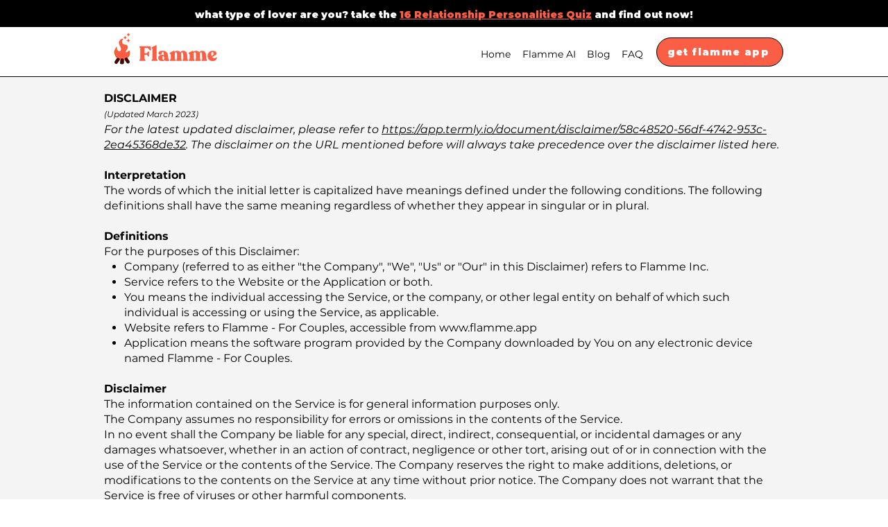

--- FILE ---
content_type: text/html; charset=utf-8
request_url: https://www.google.com/recaptcha/api2/aframe
body_size: 184
content:
<!DOCTYPE HTML><html><head><meta http-equiv="content-type" content="text/html; charset=UTF-8"></head><body><script nonce="Ox7-mJu0MK1MXFVsZfSykg">/** Anti-fraud and anti-abuse applications only. See google.com/recaptcha */ try{var clients={'sodar':'https://pagead2.googlesyndication.com/pagead/sodar?'};window.addEventListener("message",function(a){try{if(a.source===window.parent){var b=JSON.parse(a.data);var c=clients[b['id']];if(c){var d=document.createElement('img');d.src=c+b['params']+'&rc='+(localStorage.getItem("rc::a")?sessionStorage.getItem("rc::b"):"");window.document.body.appendChild(d);sessionStorage.setItem("rc::e",parseInt(sessionStorage.getItem("rc::e")||0)+1);localStorage.setItem("rc::h",'1768977309308');}}}catch(b){}});window.parent.postMessage("_grecaptcha_ready", "*");}catch(b){}</script></body></html>